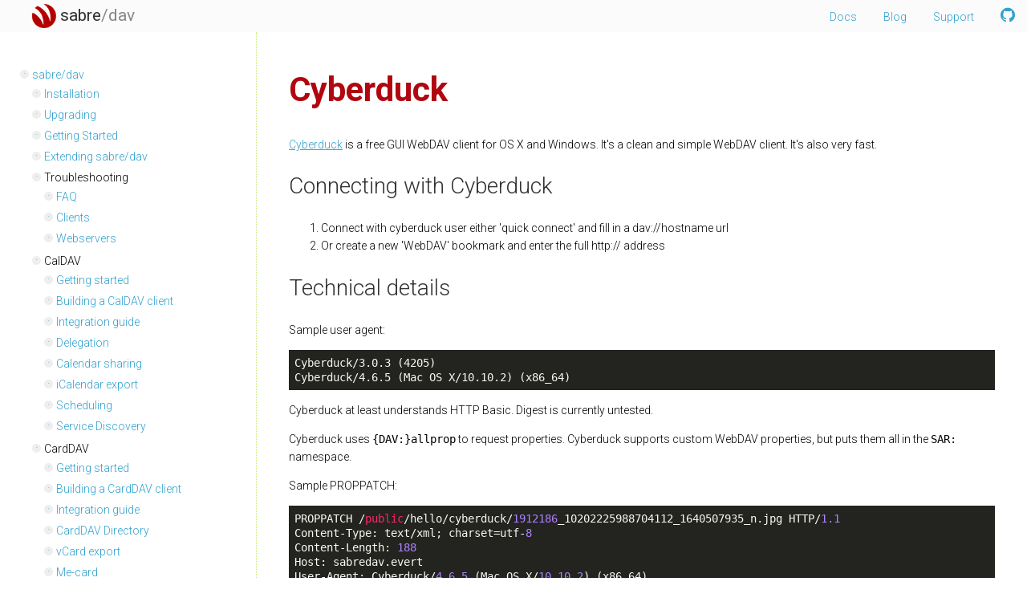

--- FILE ---
content_type: text/html; charset=utf-8
request_url: https://sabre.io/dav/clients/cyberduck/
body_size: 2332
content:
<!DOCTYPE html>
<head lang="en">

    
  
            <title>Cyberduck - sabre/dav</title>
    
    <meta charset="utf-8">

    <link rel="alternate" type="application/atom+xml" href="https://sabre.io/atom.xml" title="sabre.io blog">
    <link rel="icon" href="https://sabre.io/favicon.ico">
    <link rel="stylesheet" href="https://fonts.googleapis.com/css?family=Roboto:100,700,300,400" type="text/css">
    <meta name="viewport" content="width=device-width, initial-scale=1.0">
            <link rel="stylesheet" type="text/css" href="https://sabre.io/css/sabre.css">
    
</head>
<body >
    <header class="pagehead">

    <div class="pagehead-inner">
        <a class="logo" href="https://sabre.io/">
                            <img src="https://sabre.io/img/logo.png" alt="sabre/sabre/dav">
                sabre<span>/dav</span>
                    </a>

        <nav class="nav nav--page">
            <ul>
                <li class="size-auto"></li>
                <li><a href="https://sabre.io/dav">Docs</a></li>
                <li><a href="https://sabre.io/blog">Blog</a></li>
                <li><a href="https://sabre.io/support">Support</a></li>
                <li class="size-auto text--right"><a href="https://github.com/sabre-io"><i class="fa fa-github"></i></a></li>
                <!-- <li><a href="https://sabre.io/atom.xml"><i class="fa fa-rss"></i></a> <a href="https://twitter.com/sabredav"><i class="fa fa-twitter"></i></a></li> -->
            </ul>
        </nav>

    </div>

</header>

            <input class="hamburger-input" type="checkbox" id="nav-check" name="nav-check">
        <label class="hamburger-label" for="nav-check"><i class="fa fa-bars"></i></label>
    
        <main  class="incl-sidebar">
                    <aside class="sidebar">
    <nav class="nav nav--sidebar">
        <ul class="list list--nav">
            <li><a href="https://sabre.io/dav">sabre/dav</a>
                                <ul>
                    <li><a href="https://sabre.io/dav/install">Installation</a></li>
                    <li><a href="https://sabre.io/dav/upgrading">Upgrading</a></li>
                    <li><a href="https://sabre.io/dav/gettingstarted">Getting Started</a></li>
                    <li><a href="https://sabre.io/dav/extending-sabredav">Extending sabre/dav</a></li>
                    <li>Troubleshooting
                        <ul>
                            <li><a href="https://sabre.io/dav/faq">FAQ</a></li>
                            <li><a href="https://sabre.io/dav/clients">Clients</a></li>
                            <li><a href="https://sabre.io/dav/webservers">Webservers</a></li>
                        </ul>
                    </li>
                    <li>CalDAV
                        <ul>
                            <li><a href="https://sabre.io/dav/caldav">Getting started</a></li>
                            <li><a href="https://sabre.io/dav/building-a-caldav-client">Building a CalDAV client</a></li>
                            <li><a href="https://sabre.io/dav/caldav-carddav-integration-guide">Integration guide</a></li>
                            <li><a href="https://sabre.io/dav/caldav-proxy">Delegation</a></li>
                            <li><a href="https://sabre.io/dav/caldav-sharing">Calendar sharing</a></li>
                            <li><a href="https://sabre.io/dav/ics-export-plugin">iCalendar export</a></li>
                            <li><a href="https://sabre.io/dav/scheduling">Scheduling</a></li>
                            <li><a href="https://sabre.io/dav/service-discovery">Service Discovery</a></li>
                        </ul>
                    </li>
                    <li>CardDAV
                        <ul>
                            <li><a href="https://sabre.io/dav/carddav/">Getting started</a></li>
                            <li><a href="https://sabre.io/dav/building-a-carddav-client/">Building a CardDAV client</a></li>
                            <li><a href="https://sabre.io/dav/caldav-carddav-integration-guide/">Integration guide</a></li>
                            <li><a href="https://sabre.io/dav/carddav-directory/">CardDAV Directory</a></li>
                            <li><a href="https://sabre.io/dav/vcf-export-plugin/">vCard export</a></li>
                            <li><a href="https://sabre.io/dav/carddav-me-card/">Me-card</a></li>
                            <li><a href="https://sabre.io/dav/service-discovery/">Service Discovery</a></li>
                        </ul>
                    </li>
                    <li>Other topics
                        <ul>
                            <li><a href="https://sabre.io/dav/acl">Acl</a></li>
                            <li><a href="https://sabre.io/dav/authentication">Authentication</a></li>
                            <li><a href="https://sabre.io/dav/character-encoding">Character encoding</a></li>
                            <li><a href="https://sabre.io/dav/browser-plugin">Directory indexes</a></li>
                            <li><a href="https://sabre.io/dav/davmount">DavMount</a></li>
                            <li><a href="https://sabre.io/dav/guesscontenttype">Content Types</a></li>
                            <li><a href="https://sabre.io/dav/http-patch">PATCH support</a></li>
                            <li><a href="https://sabre.io/dav/large-files">Large files</a></li>
                            <li><a href="https://sabre.io/dav/litmus">Litmus</a></li>
                            <li><a href="https://sabre.io/dav/locks">Locks</a></li>
                            <li><a href="https://sabre.io/dav/plugins">Plugins</a></li>
                            <li><a href="https://sabre.io/dav/per-user-directories/">Per-user directories</a></li>
                            <li><a href="https://sabre.io/dav/properties">Properties</a></li>
                            <li><a href="https://sabre.io/dav/property-storage">Property storage</a></li>
                            <li><a href="https://sabre.io/dav/scalability">Scalability</a></li>
                            <li><a href="https://sabre.io/dav/simplecollection">SimpleCollection</a></li>
                            <li><a href="https://sabre.io/dav/standards-support">Standards Support</a></li>
                            <li><a href="https://sabre.io/dav/temporary-files">Temporary Files</a></li>
                            <li><a href="https://sabre.io/dav/versioning">Versioning</a></li>
                            <li><a href="https://sabre.io/dav/virtual-filesystems">Virtual filesystems</a></li>
                            <li><a href="https://sabre.io/dav/davclient">WebDAV client</a></li>
                            <li><a href="https://sabre.io/dav/sync">WebDAV sync</a></li>
                            <li><a href="https://sabre.io/dav/writing-plugins">Writing Plugins</a></li>
                            <li><a href="https://sabre.io/dav/xmlelements">XML Elements</a></li>
                            <li><a href="https://sabre.io/dav/0bytes">Zero byte files</a></li>
                        </ul>
                    </li>
                </ul>
                            </li>
            <li><a href="https://sabre.io/event">sabre/event</a>
                            </li>
            <li><a href="https://sabre.io/http">sabre/http</a>
                            </li>
            <li><a href="https://sabre.io/katana">sabre/katana</a>
                            </li>
            <li><a href="https://sabre.io/vobject">sabre/vobject</a>
                            </li>
            <li><a href="https://sabre.io/xml">sabre/xml</a>
                            </li>
            <li><a href="https://sabre.io/uri">sabre/uri</a>
                            </li>
            <li><a href="https://sabre.io/baikal/">Baïkal</a>
                            </li>
            <li><a href="https://sabre.io/license">License</a></li>
        </ul>
    </nav>
</aside>
                <article>
                            <h1>Cyberduck</h1>
                <p><a href="http://cyberduck.io/">Cyberduck</a> is a free GUI WebDAV client for OS X and Windows. It's a clean
and simple WebDAV client. It's also very fast.</p>

<h2 id="connecting-with-cyberduck">Connecting with Cyberduck</h2>

<ol>
<li>Connect with cyberduck user either 'quick connect' and fill in a dav://hostname url</li>
<li>Or create a new 'WebDAV' bookmark and enter the full http:// address</li>
</ol>

<h2 id="technical-details">Technical details</h2>

<p>Sample user agent:</p>

<pre><code>Cyberduck/3.0.3 (4205)
Cyberduck/4.6.5 (Mac OS X/10.10.2) (x86_64)
</code></pre>

<p>Cyberduck at least understands HTTP Basic. Digest is currently untested.</p>

<p>Cyberduck uses <code>{DAV:}allprop</code> to request properties. Cyberduck supports custom
WebDAV properties, but puts them all in the <code>SAR:</code> namespace.</p>

<p>Sample PROPPATCH:</p>

<pre><code>PROPPATCH /public/hello/cyberduck/1912186_10202225988704112_1640507935_n.jpg HTTP/1.1
Content-Type: text/xml; charset=utf-8
Content-Length: 188
Host: sabredav.evert
User-Agent: Cyberduck/4.6.5 (Mac OS X/10.10.2) (x86_64)
Accept-Encoding: gzip,deflate

&lt;?xml version="1.0" encoding="UTF-8" standalone="yes"?&gt;&lt;propertyupdate xmlns="DAV:"&gt;&lt;set&gt;&lt;prop&gt;&lt;s:X-FOO xmlns:s="SAR:"&gt;X-Bar&lt;/s:X-FOO&gt;&lt;/prop&gt;&lt;/set&gt;&lt;remove&gt;&lt;prop/&gt;&lt;/remove&gt;&lt;/propertyupdate&gt;
Content-Type: text/xml; charset=utf-8
Content-Length: 188
Host: sabredav.evert
User-Agent: Cyberduck/4.6.5 (Mac OS X/10.10.2) (x86_64)
Accept-Encoding: gzip,deflate
Authorization: Basic YWRtaW46YWRtaW4=

&lt;?xml version="1.0" encoding="UTF-8" standalone="yes"?&gt;&lt;propertyupdate xmlns="DAV:"&gt;&lt;set&gt;&lt;prop&gt;&lt;s:X-FOO xmlns:s="SAR:"&gt;X-Bar&lt;/s:X-FOO&gt;&lt;/prop&gt;&lt;/set&gt;&lt;remove&gt;&lt;prop/&gt;&lt;/remove&gt;&lt;/propertyupdate&gt;
</code></pre>

<p>To easily take advantage of cyberduck's custom properties, simply enable the <a href="/dav/propertystorage/">propertystorage plugin</a>.</p>
            
            
                    </article>
    </main>
    
    <!-- this is where the ugly bit starts. Stupid javascript :( -->

    <script src="https://sabre.io/components/highlightjs/highlight.pack.js"></script>
    <script>
        hljs.configure({languages: ['php']});
        hljs.initHighlightingOnLoad();
    </script>

    
    <footer>

    <nav>
        <ul>
            <li>© 2025 <a href="https://fruux.com">fruux GmbH</a> · </li>
            <li><a href="https://sabre.io/support">Contact</a> · </li>
            <li><a href="https://sabre.io/legal">Legal Info</a></li>
        </ul>
        <ul>
            <li><i class="fa fa-twitter"></i> <a href="https://twitter.com/sabredav">@sabredav</a> · </li>
            <li><a href="https://twitter.com/fruux">@fruux</a></li>
                    </ul>
    </nav>

</footer>

</body>


--- FILE ---
content_type: text/css; charset=utf-8
request_url: https://sabre.io/css/sabre.css
body_size: 8655
content:
/*! normalize.css v2.1.2 | MIT License | git.io/normalize */article,aside,details,figcaption,figure,footer,header,hgroup,main,nav,section,summary{display:block}audio,canvas,video{display:inline-block}audio:not([controls]){display:none;height:0}[hidden]{display:none}html{font-family:sans-serif;-ms-text-size-adjust:100%;-webkit-text-size-adjust:100%}body{margin:0}a:focus{outline:thin dotted}a:active,a:hover{outline:0}h1{font-size:2em;margin:.67em 0}abbr[title]{border-bottom:1px dotted}b,strong{font-weight:bold}dfn{font-style:italic}hr{-moz-box-sizing:content-box;box-sizing:content-box;height:0}mark{background:#ff0;color:#000}code,kbd,pre,samp{font-family:monospace,serif;font-size:1em}pre{white-space:pre-wrap}q{quotes:"\201C" "\201D" "\2018" "\2019"}small{font-size:80%}sub,sup{font-size:75%;line-height:0;position:relative;vertical-align:baseline}sup{top:-0.5em}sub{bottom:-0.25em}img{border:0}svg:not(:root){overflow:hidden}figure{margin:0}fieldset{border:1px solid silver;margin:0 2px;padding:.35em .625em .75em}legend{border:0;padding:0}button,input,select,textarea{font-family:inherit;font-size:100%;margin:0}button,input{line-height:normal}button,select{text-transform:none}button,html input[type="button"],input[type="reset"],input[type="submit"]{-webkit-appearance:button;cursor:pointer}button[disabled],html input[disabled]{cursor:default}input[type="checkbox"],input[type="radio"]{box-sizing:border-box;padding:0}input[type="search"]{-webkit-appearance:textfield;-moz-box-sizing:content-box;-webkit-box-sizing:content-box;box-sizing:content-box}input[type="search"]::-webkit-search-cancel-button,input[type="search"]::-webkit-search-decoration{-webkit-appearance:none}button::-moz-focus-inner,input::-moz-focus-inner{border:0;padding:0}textarea{overflow:auto;vertical-align:top}table{border-collapse:collapse;border-spacing:0}*{-webkit-box-sizing:border-box;-moz-box-sizing:border-box;box-sizing:border-box}html{height:100%}body{font-family:'Roboto',sans-serif;font-size:14px;line-height:22px;font-weight:300;position:relative;height:100%;box-sizing:content-box;overflow-y:scroll;-webkit-overflow-scrolling:touch}.body--nodocs{max-width:1200px;margin-left:auto;margin-right:auto}h1{font-size:42px;line-height:44px;padding-bottom:5px;color:#b10610;margin-top:10px;margin-bottom:30px}h2{color:#333;font-size:28px;line-height:36px;font-weight:300}h3{font-size:21px;margin-top:20px;margin-bottom:10px}hr{border:0;border-top:1px dashed #c9ea75;margin-top:30px;margin-bottom:30px}img{max-width:100%}a{color:#31a1cd}h1 a{text-decoration:none}h2 a{color:#333}a:visited{color:#6098a2}h2 a:visited{color:#333}a:hover{color:#b10610}blockquote,.version-note{background:#eee;padding:5px 25px 5px 5px;border-left:20px solid #ccc;margin-top:15px}ul{margin:0;padding:0;padding-left:15px;list-style-type:none}ul li:before{width:15px;display:inline-block;content:"\f101";font-family:'FontAwesome';font-size:.8em;margin-left:-15px;vertical-align:text-top;color:#4fa3ac}code{line-height:18px;overflow-y:auto}table{width:100%;border-top:5px solid #eee;border-bottom:5px solid #eee}th{text-align:left;padding:10px;font-weight:500}td{padding:10px;border:1px dotted #eee}main{padding:20px}@media(min-width:768px){main{padding:40px;margin-top:40px}}main.incl-sidebar{overflow-y:auto;-webkit-overflow-scrolling:touch}@media(min-width:992px){main.incl-sidebar{padding-left:360px}}main article:before,main article:after{content:" ";display:table}main article:after{clear:both}main pre{margin-left:-20px;margin-right:-20px}@media(min-width:768px){main pre{margin-left:0;margin-right:0}}footer{padding:10px 10px 50px 10px;font-size:80%;font-weight:500;color:#31a1cd;text-align:center}footer a{text-decoration:none;color:#31a1cd}footer a:visited{color:#31a1cd}footer a:hover{color:#b10610}footer ul{margin:0;padding:0;list-style-type:none}footer ul li:before{display:none}footer nav li{display:inline;white-space:nowrap}@media(min-width:768px){footer{padding-bottom:20px}}.size-auto{-webkit-box-flex:1 0 1px;-moz-box-flex:1 0 1px;-webkit-flex:1 0 1px;-ms-flex:1 0 1px;flex:1 0 1px}.text--right{text-align:right}.pagehead{background:#fbfbfb;padding:5px;z-index:900}.pagehead:before,.pagehead:after{content:" ";display:table}.pagehead:after{clear:both}@media(min-width:768px){.pagehead{padding-left:40px;position:fixed;top:0;left:0;right:0}}.logo{color:#333;text-decoration:none;font-size:21px;font-weight:500}.logo:visited{color:#333}.logo:hover{color:#31a1cd}.logo img{height:30px;vertical-align:middle}.logo span{color:#888}.logo span:hover{color:#97d0e6}.bg--cloudy{background:url('../img/home_background.jpg') center center;background-size:cover;overflow:hidden;margin:0;position:fixed;top:0;left:0;right:0;bottom:0;height:100%;width:100%;z-index:-1}.bg--cloudy img{display:none;width:100%;height:100%}.box{padding:10px;max-width:1200px;margin-left:auto;margin-right:auto}.box:before,.box:after{content:" ";display:table}.box:after{clear:both}@media(min-width:768px){.box{padding:20px 40px}}.box-wrapper{max-width:1200px;margin-left:auto;margin-right:auto}.box-wrapper:before,.box-wrapper:after{content:" ";display:table}.box-wrapper:after{clear:both}.box-headline{color:#333;font-size:21px;font-weight:normal;line-height:27px;text-align:center;margin-bottom:18px}@media(min-width:768px){.box-text{float:left;width:44%;margin-left:3%;margin-right:3%}}.box--hero{text-align:center;padding:20px 20px 40px 20px;margin-bottom:10px}.box--hero p{font-size:16.8px}.box--hero a{text-decoration:none}.box--hero .install{display:inline-block;width:110px;height:110px;padding-top:25px;margin-bottom:10px;background:#b10610;font-weight:100;text-align:center;text-transform:uppercase;color:#fff;text-decoration:none;border-radius:50%;transition:all .5s ease}.box--hero .install:hover{background:#4fa3ac}.box--hero .install:visited{color:#fff}.box--hero .install i{font-size:40px;display:block}@media(min-width:768px){.box--hero{margin-top:40px}}.box--lineup{text-align:center;margin-bottom:40px}.box--lineup a{vertical-align:top;background:rgba(79,163,172,0.75);border-radius:5px;display:inline-block;text-align:center;text-decoration:none;color:#fff;transition:all .5s ease;min-height:145px;margin-left:2%;margin-right:2%;margin-bottom:20px;padding:15px;width:94%;box-shadow:0 0 10px rgba(79,163,172,0.1)}.box--lineup a:before,.box--lineup a:after{content:" ";display:table}.box--lineup a:after{clear:both}@media(min-width:640px){.box--lineup a{width:44%}}@media(min-width:992px){.box--lineup a{width:25%}}.box--lineup a:hover{background:#4fa3ac}.box--lineup h3{font-weight:300;border-radius:4px 4px 0 0;padding:20px;margin:-15px -15px 20px -15px;background:#fff;color:#333;color:#b10610;position:relative}.box--lineup h3:after{content:' ';border:10px solid #fff;position:absolute;width:1px;height:1px;bottom:-17px;left:50%;margin-left:-10px;border-bottom-color:transparent;border-left-color:transparent;border-right-color:transparent}.box--trusted{text-align:center;max-width:none;margin-bottom:20px}.box--trusted .box-wrapper{border-radius:5px;background:#fff}.box--trusted a{display:inline-block;width:25%;padding:5px}.box--trusted img{max-height:60px}@media(min-width:768px){.box--trusted .box-headline{vertical-align:bottom;display:inline-block}.box--trusted a{width:20%}}.box--turquoise{padding:0;max-width:none;background:rgba(79,163,172,0.9);background-image:-webkit-gradient(linear,left 0,left 100%,from(#76baa6),to(#4fa3ac));background-image:-webkit-linear-gradient(top,#76baa6 0,#4fa3ac 100%);background-image:-moz-linear-gradient(top,#76baa6 0,#4fa3ac 100%);background-image:linear-gradient(to bottom,#76baa6 0,#4fa3ac 100%);background-repeat:repeat-x;filter:progid:DXImageTransform.Microsoft.gradient(startColorstr='#ff76baa6',endColorstr='#ff4fa3ac',GradientType=0)}@media(min-width:768px){.box--turquoise .box-wrapper{display:-webkit-box;display:-moz-box;display:-ms-flexbox;display:-webkit-flex;display:flex}}.box--enterprise{text-align:center;padding-top:40px;padding-bottom:40px}.box--enterprise:before,.box--enterprise:after{content:" ";display:table}.box--enterprise:after{clear:both}.box--enterprise h1{color:#fff}.box--enterprise h3,.box--enterprise p,.box--enterprise ul,.box--enterprise li{color:#fff}@media(min-width:768px){.box--enterprise{-webkit-box-flex:1;-moz-box-flex:1;-webkit-flex:1;-ms-flex:1;flex:1}}.box--news{background:rgba(255,255,255,0.1);padding-top:40px;padding-left:20px;padding-right:20px}.box--news>h1{color:rgba(201,234,117,0.8)}.box--news .blog-entry{margin-bottom:10px}.box--news .blog-entry h1{font-size:21px;line-height:25.2px;margin-bottom:0;margin-top:0;padding:0}.box--news .blog-entry time{margin-top:0;background:0;color:#c9ea75;float:none;padding:0;margin:0;margin-right:5px}.box--news .blog-entry a{color:#fff}.box--news .blog-entry a:hover{color:#b10610}.box--news .blog-entry p{margin:0}.box--news hr{margin-top:10px;margin-bottom:10px}@media(min-width:768px){.box--news{-webkit-box-flex:0 1 320px;-moz-box-flex:0 1 320px;-webkit-flex:0 1 320px;-ms-flex:0 1 320px;flex:0 1 320px}}.box--support h2{text-align:center}.box--support .fa{color:#4fa3ac}@media(min-width:768px){.box--support{float:left;width:50%}}.box--support--dark{background-image:-webkit-gradient(linear,left 0,left 100%,from(rgba(201,234,117,0.1)),to(#c9ea75));background-image:-webkit-linear-gradient(top,rgba(201,234,117,0.1) 0,#c9ea75 100%);background-image:-moz-linear-gradient(top,rgba(201,234,117,0.1) 0,#c9ea75 100%);background-image:linear-gradient(to bottom,rgba(201,234,117,0.1) 0,#c9ea75 100%);background-repeat:repeat-x;filter:progid:DXImageTransform.Microsoft.gradient(startColorstr='#1ac9ea75',endColorstr='#ffc9ea75',GradientType=0)}.blog-entry{margin-bottom:40px}.blog-entry:before,.blog-entry:after{content:" ";display:table}.blog-entry:after{clear:both}.blog-entry h1{font-weight:300;text-align:left}.blog-entry time{float:right;display:block;background:rgba(201,234,117,0.5);border-radius:10px;padding:0 10px;margin-top:25px;margin-left:10px}.bubble{display:block;width:150px;height:150px;margin-left:auto;margin-right:auto;padding:20px;border-radius:50%;background:#b10610;color:#fff;text-decoration:none;text-align:center;transition:all .5s ease}.bubble strong{transition:all .5s ease;color:#c9ea75;font-weight:bold;text-decoration:none}.bubble .fa{display:block;margin-bottom:5px}.bubble:hover{background-color:#fff;color:#b10610}.bubble:hover strong{color:#4fa3ac}.bubble:visited{color:#fff}.promo{border:1px solid rgba(255,255,255,0.2);border-radius:5px;max-width:400px;margin-left:auto;margin-right:auto;margin-bottom:20px;margin-top:20px}.promo h3{background:rgba(255,255,255,0.2);margin:0;padding-top:20px;padding-bottom:20px;margin-bottom:20px}.promo ul{margin:20px;text-align:left}.promo li::before{color:#c9ea75}.promo--dark{border-color:rgba(79,163,172,0.8)}.promo--dark li::before{color:#4fa3ac}.list-features{margin:0;padding:0;list-style-type:none;text-align:left;border-bottom:1px solid #c9ea75;border-top:1px solid #c9ea75;padding-top:14px;padding-left:10px;padding-bottom:10px;margin-top:20px}.list-features:before,.list-features:after{content:" ";display:table}.list-features:after{clear:both}.list-features li{position:relative;font-weight:300;font-size:18.2px;padding-left:40px;padding-top:5px;padding-bottom:5px}.list-features li:before{content:none}.list-features a{text-decoration:none}.list-features .fa{position:absolute;top:10px;left:0;text-align:center;margin-top:-5px;font-size:21px;color:#4fa3ac}@media(min-width:768px){.list-features{float:left;width:44%;margin-left:3%;margin-right:3%}}.list--nav{padding-left:20px;padding-right:20px}.list--nav li{display:block;padding:2px 0;position:relative}.list--nav li:before{text-align:center;content:'·';font-size:inherit;background:#eee;border-radius:50%;font-family:'Roboto',sans-serif;display:inline-block;position:absolute;top:7px;left:0;line-height:11px;height:11px;width:11px}.list--nav a{text-decoration:none}.list--links{border:1px dotted #bbb;border-top:0}.list--links dd{border-top:1px dotted #bbb}.list--links dt{border-top:1px dotted #bbb;padding:10px;float:left;width:90px;background:rgba(238,238,238,0.9)}.list--links dd{margin:0}.list--links a{padding:10px;display:block;white-space:nowrap;text-overflow:ellipsis;overflow:hidden}.list--links a:hover{background:#fbfbfb}.sidebar{position:fixed;top:0;bottom:41px;left:0;width:320px;z-index:1000;background:#fff;border-right:1px dotted #c9ea75;overflow:hidden;display:none}@media(min-width:768px){.sidebar{top:40px;bottom:0}}@media(min-width:992px){.sidebar{display:block}}.nav a{text-decoration:none;display:inline-block}.nav .fa{font-size:1.5em}.nav--page{background-color:#fbfbfb;border-top:1px solid #eee;position:fixed;bottom:0;left:0;right:0;z-index:900}.nav--page ul{display:-webkit-box;display:-moz-box;display:-ms-flexbox;display:-webkit-flex;display:flex;margin:0;padding:0;list-style-type:none}.nav--page li:before{display:none}.nav--page a{padding:8px 15px}@media(min-width:768px){.nav--page{position:absolute;top:0;left:auto;bottom:auto;border-top:0}.nav--page ul{display:block}.nav--page li{display:inline-block}}.nav--sidebar{max-height:100%;overflow-y:auto;padding:40px 20px;-webkit-overflow-scrolling:touch}.hamburger-label{color:#31a1cd;cursor:pointer;display:inline-block;padding:9px 14px;position:fixed;bottom:0;left:0;height:40px;z-index:1000}@media(min-width:768px){.hamburger-label{top:0}}@media(min-width:992px){.hamburger-label{display:none}}.hamburger-input{display:none}.hamburger-input:checked ~ main .sidebar{display:block}.hamburger-input:checked ~ .hamburger-label{color:#b10610}/*!
 *  Font Awesome 4.2.0 by @davegandy - http://fontawesome.io - @fontawesome
 *  License - http://fontawesome.io/license (Font: SIL OFL 1.1, CSS: MIT License)
 */@font-face{font-family:'FontAwesome';src:url('../components/font-awesome/fonts/fontawesome-webfont.eot?v=4.2.0');src:url('../components/font-awesome/fonts/fontawesome-webfont.eot?#iefix&v=4.2.0') format('embedded-opentype'),url('../components/font-awesome/fonts/fontawesome-webfont.woff?v=4.2.0') format('woff'),url('../components/font-awesome/fonts/fontawesome-webfont.ttf?v=4.2.0') format('truetype'),url('../components/font-awesome/fonts/fontawesome-webfont.svg?v=4.2.0#fontawesomeregular') format('svg');font-weight:normal;font-style:normal}.fa{display:inline-block;font:normal normal normal 14px/1 FontAwesome;font-size:inherit;text-rendering:auto;-webkit-font-smoothing:antialiased;-moz-osx-font-smoothing:grayscale}.fa-lg{font-size:1.33333333em;line-height:.75em;vertical-align:-15%}.fa-2x{font-size:2em}.fa-3x{font-size:3em}.fa-4x{font-size:4em}.fa-5x{font-size:5em}.fa-fw{width:1.28571429em;text-align:center}.fa-ul{padding-left:0;margin-left:2.14285714em;list-style-type:none}.fa-ul>li{position:relative}.fa-li{position:absolute;left:-2.14285714em;width:2.14285714em;top:.14285714em;text-align:center}.fa-li.fa-lg{left:-1.85714286em}.fa-border{padding:.2em .25em .15em;border:solid .08em #eee;border-radius:.1em}.pull-right{float:right}.pull-left{float:left}.fa.pull-left{margin-right:.3em}.fa.pull-right{margin-left:.3em}.fa-spin{-webkit-animation:fa-spin 2s infinite linear;animation:fa-spin 2s infinite linear}@-webkit-keyframes fa-spin{0{-webkit-transform:rotate(0);transform:rotate(0)}100%{-webkit-transform:rotate(359deg);transform:rotate(359deg)}}@keyframes fa-spin{0{-webkit-transform:rotate(0);transform:rotate(0)}100%{-webkit-transform:rotate(359deg);transform:rotate(359deg)}}.fa-rotate-90{filter:progid:DXImageTransform.Microsoft.BasicImage(rotation=1);-webkit-transform:rotate(90deg);-ms-transform:rotate(90deg);transform:rotate(90deg)}.fa-rotate-180{filter:progid:DXImageTransform.Microsoft.BasicImage(rotation=2);-webkit-transform:rotate(180deg);-ms-transform:rotate(180deg);transform:rotate(180deg)}.fa-rotate-270{filter:progid:DXImageTransform.Microsoft.BasicImage(rotation=3);-webkit-transform:rotate(270deg);-ms-transform:rotate(270deg);transform:rotate(270deg)}.fa-flip-horizontal{filter:progid:DXImageTransform.Microsoft.BasicImage(rotation=0,mirror=1);-webkit-transform:scale(-1,1);-ms-transform:scale(-1,1);transform:scale(-1,1)}.fa-flip-vertical{filter:progid:DXImageTransform.Microsoft.BasicImage(rotation=2,mirror=1);-webkit-transform:scale(1,-1);-ms-transform:scale(1,-1);transform:scale(1,-1)}:root .fa-rotate-90,:root .fa-rotate-180,:root .fa-rotate-270,:root .fa-flip-horizontal,:root .fa-flip-vertical{filter:none}.fa-stack{position:relative;display:inline-block;width:2em;height:2em;line-height:2em;vertical-align:middle}.fa-stack-1x,.fa-stack-2x{position:absolute;left:0;width:100%;text-align:center}.fa-stack-1x{line-height:inherit}.fa-stack-2x{font-size:2em}.fa-inverse{color:#fff}.fa-glass:before{content:"\f000"}.fa-music:before{content:"\f001"}.fa-search:before{content:"\f002"}.fa-envelope-o:before{content:"\f003"}.fa-heart:before{content:"\f004"}.fa-star:before{content:"\f005"}.fa-star-o:before{content:"\f006"}.fa-user:before{content:"\f007"}.fa-film:before{content:"\f008"}.fa-th-large:before{content:"\f009"}.fa-th:before{content:"\f00a"}.fa-th-list:before{content:"\f00b"}.fa-check:before{content:"\f00c"}.fa-remove:before,.fa-close:before,.fa-times:before{content:"\f00d"}.fa-search-plus:before{content:"\f00e"}.fa-search-minus:before{content:"\f010"}.fa-power-off:before{content:"\f011"}.fa-signal:before{content:"\f012"}.fa-gear:before,.fa-cog:before{content:"\f013"}.fa-trash-o:before{content:"\f014"}.fa-home:before{content:"\f015"}.fa-file-o:before{content:"\f016"}.fa-clock-o:before{content:"\f017"}.fa-road:before{content:"\f018"}.fa-download:before{content:"\f019"}.fa-arrow-circle-o-down:before{content:"\f01a"}.fa-arrow-circle-o-up:before{content:"\f01b"}.fa-inbox:before{content:"\f01c"}.fa-play-circle-o:before{content:"\f01d"}.fa-rotate-right:before,.fa-repeat:before{content:"\f01e"}.fa-refresh:before{content:"\f021"}.fa-list-alt:before{content:"\f022"}.fa-lock:before{content:"\f023"}.fa-flag:before{content:"\f024"}.fa-headphones:before{content:"\f025"}.fa-volume-off:before{content:"\f026"}.fa-volume-down:before{content:"\f027"}.fa-volume-up:before{content:"\f028"}.fa-qrcode:before{content:"\f029"}.fa-barcode:before{content:"\f02a"}.fa-tag:before{content:"\f02b"}.fa-tags:before{content:"\f02c"}.fa-book:before{content:"\f02d"}.fa-bookmark:before{content:"\f02e"}.fa-print:before{content:"\f02f"}.fa-camera:before{content:"\f030"}.fa-font:before{content:"\f031"}.fa-bold:before{content:"\f032"}.fa-italic:before{content:"\f033"}.fa-text-height:before{content:"\f034"}.fa-text-width:before{content:"\f035"}.fa-align-left:before{content:"\f036"}.fa-align-center:before{content:"\f037"}.fa-align-right:before{content:"\f038"}.fa-align-justify:before{content:"\f039"}.fa-list:before{content:"\f03a"}.fa-dedent:before,.fa-outdent:before{content:"\f03b"}.fa-indent:before{content:"\f03c"}.fa-video-camera:before{content:"\f03d"}.fa-photo:before,.fa-image:before,.fa-picture-o:before{content:"\f03e"}.fa-pencil:before{content:"\f040"}.fa-map-marker:before{content:"\f041"}.fa-adjust:before{content:"\f042"}.fa-tint:before{content:"\f043"}.fa-edit:before,.fa-pencil-square-o:before{content:"\f044"}.fa-share-square-o:before{content:"\f045"}.fa-check-square-o:before{content:"\f046"}.fa-arrows:before{content:"\f047"}.fa-step-backward:before{content:"\f048"}.fa-fast-backward:before{content:"\f049"}.fa-backward:before{content:"\f04a"}.fa-play:before{content:"\f04b"}.fa-pause:before{content:"\f04c"}.fa-stop:before{content:"\f04d"}.fa-forward:before{content:"\f04e"}.fa-fast-forward:before{content:"\f050"}.fa-step-forward:before{content:"\f051"}.fa-eject:before{content:"\f052"}.fa-chevron-left:before{content:"\f053"}.fa-chevron-right:before{content:"\f054"}.fa-plus-circle:before{content:"\f055"}.fa-minus-circle:before{content:"\f056"}.fa-times-circle:before{content:"\f057"}.fa-check-circle:before{content:"\f058"}.fa-question-circle:before{content:"\f059"}.fa-info-circle:before{content:"\f05a"}.fa-crosshairs:before{content:"\f05b"}.fa-times-circle-o:before{content:"\f05c"}.fa-check-circle-o:before{content:"\f05d"}.fa-ban:before{content:"\f05e"}.fa-arrow-left:before{content:"\f060"}.fa-arrow-right:before{content:"\f061"}.fa-arrow-up:before{content:"\f062"}.fa-arrow-down:before{content:"\f063"}.fa-mail-forward:before,.fa-share:before{content:"\f064"}.fa-expand:before{content:"\f065"}.fa-compress:before{content:"\f066"}.fa-plus:before{content:"\f067"}.fa-minus:before{content:"\f068"}.fa-asterisk:before{content:"\f069"}.fa-exclamation-circle:before{content:"\f06a"}.fa-gift:before{content:"\f06b"}.fa-leaf:before{content:"\f06c"}.fa-fire:before{content:"\f06d"}.fa-eye:before{content:"\f06e"}.fa-eye-slash:before{content:"\f070"}.fa-warning:before,.fa-exclamation-triangle:before{content:"\f071"}.fa-plane:before{content:"\f072"}.fa-calendar:before{content:"\f073"}.fa-random:before{content:"\f074"}.fa-comment:before{content:"\f075"}.fa-magnet:before{content:"\f076"}.fa-chevron-up:before{content:"\f077"}.fa-chevron-down:before{content:"\f078"}.fa-retweet:before{content:"\f079"}.fa-shopping-cart:before{content:"\f07a"}.fa-folder:before{content:"\f07b"}.fa-folder-open:before{content:"\f07c"}.fa-arrows-v:before{content:"\f07d"}.fa-arrows-h:before{content:"\f07e"}.fa-bar-chart-o:before,.fa-bar-chart:before{content:"\f080"}.fa-twitter-square:before{content:"\f081"}.fa-facebook-square:before{content:"\f082"}.fa-camera-retro:before{content:"\f083"}.fa-key:before{content:"\f084"}.fa-gears:before,.fa-cogs:before{content:"\f085"}.fa-comments:before{content:"\f086"}.fa-thumbs-o-up:before{content:"\f087"}.fa-thumbs-o-down:before{content:"\f088"}.fa-star-half:before{content:"\f089"}.fa-heart-o:before{content:"\f08a"}.fa-sign-out:before{content:"\f08b"}.fa-linkedin-square:before{content:"\f08c"}.fa-thumb-tack:before{content:"\f08d"}.fa-external-link:before{content:"\f08e"}.fa-sign-in:before{content:"\f090"}.fa-trophy:before{content:"\f091"}.fa-github-square:before{content:"\f092"}.fa-upload:before{content:"\f093"}.fa-lemon-o:before{content:"\f094"}.fa-phone:before{content:"\f095"}.fa-square-o:before{content:"\f096"}.fa-bookmark-o:before{content:"\f097"}.fa-phone-square:before{content:"\f098"}.fa-twitter:before{content:"\f099"}.fa-facebook:before{content:"\f09a"}.fa-github:before{content:"\f09b"}.fa-unlock:before{content:"\f09c"}.fa-credit-card:before{content:"\f09d"}.fa-rss:before{content:"\f09e"}.fa-hdd-o:before{content:"\f0a0"}.fa-bullhorn:before{content:"\f0a1"}.fa-bell:before{content:"\f0f3"}.fa-certificate:before{content:"\f0a3"}.fa-hand-o-right:before{content:"\f0a4"}.fa-hand-o-left:before{content:"\f0a5"}.fa-hand-o-up:before{content:"\f0a6"}.fa-hand-o-down:before{content:"\f0a7"}.fa-arrow-circle-left:before{content:"\f0a8"}.fa-arrow-circle-right:before{content:"\f0a9"}.fa-arrow-circle-up:before{content:"\f0aa"}.fa-arrow-circle-down:before{content:"\f0ab"}.fa-globe:before{content:"\f0ac"}.fa-wrench:before{content:"\f0ad"}.fa-tasks:before{content:"\f0ae"}.fa-filter:before{content:"\f0b0"}.fa-briefcase:before{content:"\f0b1"}.fa-arrows-alt:before{content:"\f0b2"}.fa-group:before,.fa-users:before{content:"\f0c0"}.fa-chain:before,.fa-link:before{content:"\f0c1"}.fa-cloud:before{content:"\f0c2"}.fa-flask:before{content:"\f0c3"}.fa-cut:before,.fa-scissors:before{content:"\f0c4"}.fa-copy:before,.fa-files-o:before{content:"\f0c5"}.fa-paperclip:before{content:"\f0c6"}.fa-save:before,.fa-floppy-o:before{content:"\f0c7"}.fa-square:before{content:"\f0c8"}.fa-navicon:before,.fa-reorder:before,.fa-bars:before{content:"\f0c9"}.fa-list-ul:before{content:"\f0ca"}.fa-list-ol:before{content:"\f0cb"}.fa-strikethrough:before{content:"\f0cc"}.fa-underline:before{content:"\f0cd"}.fa-table:before{content:"\f0ce"}.fa-magic:before{content:"\f0d0"}.fa-truck:before{content:"\f0d1"}.fa-pinterest:before{content:"\f0d2"}.fa-pinterest-square:before{content:"\f0d3"}.fa-google-plus-square:before{content:"\f0d4"}.fa-google-plus:before{content:"\f0d5"}.fa-money:before{content:"\f0d6"}.fa-caret-down:before{content:"\f0d7"}.fa-caret-up:before{content:"\f0d8"}.fa-caret-left:before{content:"\f0d9"}.fa-caret-right:before{content:"\f0da"}.fa-columns:before{content:"\f0db"}.fa-unsorted:before,.fa-sort:before{content:"\f0dc"}.fa-sort-down:before,.fa-sort-desc:before{content:"\f0dd"}.fa-sort-up:before,.fa-sort-asc:before{content:"\f0de"}.fa-envelope:before{content:"\f0e0"}.fa-linkedin:before{content:"\f0e1"}.fa-rotate-left:before,.fa-undo:before{content:"\f0e2"}.fa-legal:before,.fa-gavel:before{content:"\f0e3"}.fa-dashboard:before,.fa-tachometer:before{content:"\f0e4"}.fa-comment-o:before{content:"\f0e5"}.fa-comments-o:before{content:"\f0e6"}.fa-flash:before,.fa-bolt:before{content:"\f0e7"}.fa-sitemap:before{content:"\f0e8"}.fa-umbrella:before{content:"\f0e9"}.fa-paste:before,.fa-clipboard:before{content:"\f0ea"}.fa-lightbulb-o:before{content:"\f0eb"}.fa-exchange:before{content:"\f0ec"}.fa-cloud-download:before{content:"\f0ed"}.fa-cloud-upload:before{content:"\f0ee"}.fa-user-md:before{content:"\f0f0"}.fa-stethoscope:before{content:"\f0f1"}.fa-suitcase:before{content:"\f0f2"}.fa-bell-o:before{content:"\f0a2"}.fa-coffee:before{content:"\f0f4"}.fa-cutlery:before{content:"\f0f5"}.fa-file-text-o:before{content:"\f0f6"}.fa-building-o:before{content:"\f0f7"}.fa-hospital-o:before{content:"\f0f8"}.fa-ambulance:before{content:"\f0f9"}.fa-medkit:before{content:"\f0fa"}.fa-fighter-jet:before{content:"\f0fb"}.fa-beer:before{content:"\f0fc"}.fa-h-square:before{content:"\f0fd"}.fa-plus-square:before{content:"\f0fe"}.fa-angle-double-left:before{content:"\f100"}.fa-angle-double-right:before{content:"\f101"}.fa-angle-double-up:before{content:"\f102"}.fa-angle-double-down:before{content:"\f103"}.fa-angle-left:before{content:"\f104"}.fa-angle-right:before{content:"\f105"}.fa-angle-up:before{content:"\f106"}.fa-angle-down:before{content:"\f107"}.fa-desktop:before{content:"\f108"}.fa-laptop:before{content:"\f109"}.fa-tablet:before{content:"\f10a"}.fa-mobile-phone:before,.fa-mobile:before{content:"\f10b"}.fa-circle-o:before{content:"\f10c"}.fa-quote-left:before{content:"\f10d"}.fa-quote-right:before{content:"\f10e"}.fa-spinner:before{content:"\f110"}.fa-circle:before{content:"\f111"}.fa-mail-reply:before,.fa-reply:before{content:"\f112"}.fa-github-alt:before{content:"\f113"}.fa-folder-o:before{content:"\f114"}.fa-folder-open-o:before{content:"\f115"}.fa-smile-o:before{content:"\f118"}.fa-frown-o:before{content:"\f119"}.fa-meh-o:before{content:"\f11a"}.fa-gamepad:before{content:"\f11b"}.fa-keyboard-o:before{content:"\f11c"}.fa-flag-o:before{content:"\f11d"}.fa-flag-checkered:before{content:"\f11e"}.fa-terminal:before{content:"\f120"}.fa-code:before{content:"\f121"}.fa-mail-reply-all:before,.fa-reply-all:before{content:"\f122"}.fa-star-half-empty:before,.fa-star-half-full:before,.fa-star-half-o:before{content:"\f123"}.fa-location-arrow:before{content:"\f124"}.fa-crop:before{content:"\f125"}.fa-code-fork:before{content:"\f126"}.fa-unlink:before,.fa-chain-broken:before{content:"\f127"}.fa-question:before{content:"\f128"}.fa-info:before{content:"\f129"}.fa-exclamation:before{content:"\f12a"}.fa-superscript:before{content:"\f12b"}.fa-subscript:before{content:"\f12c"}.fa-eraser:before{content:"\f12d"}.fa-puzzle-piece:before{content:"\f12e"}.fa-microphone:before{content:"\f130"}.fa-microphone-slash:before{content:"\f131"}.fa-shield:before{content:"\f132"}.fa-calendar-o:before{content:"\f133"}.fa-fire-extinguisher:before{content:"\f134"}.fa-rocket:before{content:"\f135"}.fa-maxcdn:before{content:"\f136"}.fa-chevron-circle-left:before{content:"\f137"}.fa-chevron-circle-right:before{content:"\f138"}.fa-chevron-circle-up:before{content:"\f139"}.fa-chevron-circle-down:before{content:"\f13a"}.fa-html5:before{content:"\f13b"}.fa-css3:before{content:"\f13c"}.fa-anchor:before{content:"\f13d"}.fa-unlock-alt:before{content:"\f13e"}.fa-bullseye:before{content:"\f140"}.fa-ellipsis-h:before{content:"\f141"}.fa-ellipsis-v:before{content:"\f142"}.fa-rss-square:before{content:"\f143"}.fa-play-circle:before{content:"\f144"}.fa-ticket:before{content:"\f145"}.fa-minus-square:before{content:"\f146"}.fa-minus-square-o:before{content:"\f147"}.fa-level-up:before{content:"\f148"}.fa-level-down:before{content:"\f149"}.fa-check-square:before{content:"\f14a"}.fa-pencil-square:before{content:"\f14b"}.fa-external-link-square:before{content:"\f14c"}.fa-share-square:before{content:"\f14d"}.fa-compass:before{content:"\f14e"}.fa-toggle-down:before,.fa-caret-square-o-down:before{content:"\f150"}.fa-toggle-up:before,.fa-caret-square-o-up:before{content:"\f151"}.fa-toggle-right:before,.fa-caret-square-o-right:before{content:"\f152"}.fa-euro:before,.fa-eur:before{content:"\f153"}.fa-gbp:before{content:"\f154"}.fa-dollar:before,.fa-usd:before{content:"\f155"}.fa-rupee:before,.fa-inr:before{content:"\f156"}.fa-cny:before,.fa-rmb:before,.fa-yen:before,.fa-jpy:before{content:"\f157"}.fa-ruble:before,.fa-rouble:before,.fa-rub:before{content:"\f158"}.fa-won:before,.fa-krw:before{content:"\f159"}.fa-bitcoin:before,.fa-btc:before{content:"\f15a"}.fa-file:before{content:"\f15b"}.fa-file-text:before{content:"\f15c"}.fa-sort-alpha-asc:before{content:"\f15d"}.fa-sort-alpha-desc:before{content:"\f15e"}.fa-sort-amount-asc:before{content:"\f160"}.fa-sort-amount-desc:before{content:"\f161"}.fa-sort-numeric-asc:before{content:"\f162"}.fa-sort-numeric-desc:before{content:"\f163"}.fa-thumbs-up:before{content:"\f164"}.fa-thumbs-down:before{content:"\f165"}.fa-youtube-square:before{content:"\f166"}.fa-youtube:before{content:"\f167"}.fa-xing:before{content:"\f168"}.fa-xing-square:before{content:"\f169"}.fa-youtube-play:before{content:"\f16a"}.fa-dropbox:before{content:"\f16b"}.fa-stack-overflow:before{content:"\f16c"}.fa-instagram:before{content:"\f16d"}.fa-flickr:before{content:"\f16e"}.fa-adn:before{content:"\f170"}.fa-bitbucket:before{content:"\f171"}.fa-bitbucket-square:before{content:"\f172"}.fa-tumblr:before{content:"\f173"}.fa-tumblr-square:before{content:"\f174"}.fa-long-arrow-down:before{content:"\f175"}.fa-long-arrow-up:before{content:"\f176"}.fa-long-arrow-left:before{content:"\f177"}.fa-long-arrow-right:before{content:"\f178"}.fa-apple:before{content:"\f179"}.fa-windows:before{content:"\f17a"}.fa-android:before{content:"\f17b"}.fa-linux:before{content:"\f17c"}.fa-dribbble:before{content:"\f17d"}.fa-skype:before{content:"\f17e"}.fa-foursquare:before{content:"\f180"}.fa-trello:before{content:"\f181"}.fa-female:before{content:"\f182"}.fa-male:before{content:"\f183"}.fa-gittip:before{content:"\f184"}.fa-sun-o:before{content:"\f185"}.fa-moon-o:before{content:"\f186"}.fa-archive:before{content:"\f187"}.fa-bug:before{content:"\f188"}.fa-vk:before{content:"\f189"}.fa-weibo:before{content:"\f18a"}.fa-renren:before{content:"\f18b"}.fa-pagelines:before{content:"\f18c"}.fa-stack-exchange:before{content:"\f18d"}.fa-arrow-circle-o-right:before{content:"\f18e"}.fa-arrow-circle-o-left:before{content:"\f190"}.fa-toggle-left:before,.fa-caret-square-o-left:before{content:"\f191"}.fa-dot-circle-o:before{content:"\f192"}.fa-wheelchair:before{content:"\f193"}.fa-vimeo-square:before{content:"\f194"}.fa-turkish-lira:before,.fa-try:before{content:"\f195"}.fa-plus-square-o:before{content:"\f196"}.fa-space-shuttle:before{content:"\f197"}.fa-slack:before{content:"\f198"}.fa-envelope-square:before{content:"\f199"}.fa-wordpress:before{content:"\f19a"}.fa-openid:before{content:"\f19b"}.fa-institution:before,.fa-bank:before,.fa-university:before{content:"\f19c"}.fa-mortar-board:before,.fa-graduation-cap:before{content:"\f19d"}.fa-yahoo:before{content:"\f19e"}.fa-google:before{content:"\f1a0"}.fa-reddit:before{content:"\f1a1"}.fa-reddit-square:before{content:"\f1a2"}.fa-stumbleupon-circle:before{content:"\f1a3"}.fa-stumbleupon:before{content:"\f1a4"}.fa-delicious:before{content:"\f1a5"}.fa-digg:before{content:"\f1a6"}.fa-pied-piper:before{content:"\f1a7"}.fa-pied-piper-alt:before{content:"\f1a8"}.fa-drupal:before{content:"\f1a9"}.fa-joomla:before{content:"\f1aa"}.fa-language:before{content:"\f1ab"}.fa-fax:before{content:"\f1ac"}.fa-building:before{content:"\f1ad"}.fa-child:before{content:"\f1ae"}.fa-paw:before{content:"\f1b0"}.fa-spoon:before{content:"\f1b1"}.fa-cube:before{content:"\f1b2"}.fa-cubes:before{content:"\f1b3"}.fa-behance:before{content:"\f1b4"}.fa-behance-square:before{content:"\f1b5"}.fa-steam:before{content:"\f1b6"}.fa-steam-square:before{content:"\f1b7"}.fa-recycle:before{content:"\f1b8"}.fa-automobile:before,.fa-car:before{content:"\f1b9"}.fa-cab:before,.fa-taxi:before{content:"\f1ba"}.fa-tree:before{content:"\f1bb"}.fa-spotify:before{content:"\f1bc"}.fa-deviantart:before{content:"\f1bd"}.fa-soundcloud:before{content:"\f1be"}.fa-database:before{content:"\f1c0"}.fa-file-pdf-o:before{content:"\f1c1"}.fa-file-word-o:before{content:"\f1c2"}.fa-file-excel-o:before{content:"\f1c3"}.fa-file-powerpoint-o:before{content:"\f1c4"}.fa-file-photo-o:before,.fa-file-picture-o:before,.fa-file-image-o:before{content:"\f1c5"}.fa-file-zip-o:before,.fa-file-archive-o:before{content:"\f1c6"}.fa-file-sound-o:before,.fa-file-audio-o:before{content:"\f1c7"}.fa-file-movie-o:before,.fa-file-video-o:before{content:"\f1c8"}.fa-file-code-o:before{content:"\f1c9"}.fa-vine:before{content:"\f1ca"}.fa-codepen:before{content:"\f1cb"}.fa-jsfiddle:before{content:"\f1cc"}.fa-life-bouy:before,.fa-life-buoy:before,.fa-life-saver:before,.fa-support:before,.fa-life-ring:before{content:"\f1cd"}.fa-circle-o-notch:before{content:"\f1ce"}.fa-ra:before,.fa-rebel:before{content:"\f1d0"}.fa-ge:before,.fa-empire:before{content:"\f1d1"}.fa-git-square:before{content:"\f1d2"}.fa-git:before{content:"\f1d3"}.fa-hacker-news:before{content:"\f1d4"}.fa-tencent-weibo:before{content:"\f1d5"}.fa-qq:before{content:"\f1d6"}.fa-wechat:before,.fa-weixin:before{content:"\f1d7"}.fa-send:before,.fa-paper-plane:before{content:"\f1d8"}.fa-send-o:before,.fa-paper-plane-o:before{content:"\f1d9"}.fa-history:before{content:"\f1da"}.fa-circle-thin:before{content:"\f1db"}.fa-header:before{content:"\f1dc"}.fa-paragraph:before{content:"\f1dd"}.fa-sliders:before{content:"\f1de"}.fa-share-alt:before{content:"\f1e0"}.fa-share-alt-square:before{content:"\f1e1"}.fa-bomb:before{content:"\f1e2"}.fa-soccer-ball-o:before,.fa-futbol-o:before{content:"\f1e3"}.fa-tty:before{content:"\f1e4"}.fa-binoculars:before{content:"\f1e5"}.fa-plug:before{content:"\f1e6"}.fa-slideshare:before{content:"\f1e7"}.fa-twitch:before{content:"\f1e8"}.fa-yelp:before{content:"\f1e9"}.fa-newspaper-o:before{content:"\f1ea"}.fa-wifi:before{content:"\f1eb"}.fa-calculator:before{content:"\f1ec"}.fa-paypal:before{content:"\f1ed"}.fa-google-wallet:before{content:"\f1ee"}.fa-cc-visa:before{content:"\f1f0"}.fa-cc-mastercard:before{content:"\f1f1"}.fa-cc-discover:before{content:"\f1f2"}.fa-cc-amex:before{content:"\f1f3"}.fa-cc-paypal:before{content:"\f1f4"}.fa-cc-stripe:before{content:"\f1f5"}.fa-bell-slash:before{content:"\f1f6"}.fa-bell-slash-o:before{content:"\f1f7"}.fa-trash:before{content:"\f1f8"}.fa-copyright:before{content:"\f1f9"}.fa-at:before{content:"\f1fa"}.fa-eyedropper:before{content:"\f1fb"}.fa-paint-brush:before{content:"\f1fc"}.fa-birthday-cake:before{content:"\f1fd"}.fa-area-chart:before{content:"\f1fe"}.fa-pie-chart:before{content:"\f200"}.fa-line-chart:before{content:"\f201"}.fa-lastfm:before{content:"\f202"}.fa-lastfm-square:before{content:"\f203"}.fa-toggle-off:before{content:"\f204"}.fa-toggle-on:before{content:"\f205"}.fa-bicycle:before{content:"\f206"}.fa-bus:before{content:"\f207"}.fa-ioxhost:before{content:"\f208"}.fa-angellist:before{content:"\f209"}.fa-cc:before{content:"\f20a"}.fa-shekel:before,.fa-sheqel:before,.fa-ils:before{content:"\f20b"}.fa-meanpath:before{content:"\f20c"}.hljs{display:block;overflow-x:auto;padding:.5em;background:#23241f;-webkit-text-size-adjust:none}.hljs,.hljs-tag,.css .hljs-rules,.css .hljs-value,.css .hljs-function .hljs-preprocessor,.hljs-pragma{color:#f8f8f2}.hljs-strongemphasis,.hljs-strong,.hljs-emphasis{color:#a8a8a2}.hljs-bullet,.hljs-blockquote,.hljs-horizontal_rule,.hljs-number,.hljs-regexp,.alias .hljs-keyword,.hljs-literal,.hljs-hexcolor{color:#ae81ff}.hljs-tag .hljs-value,.hljs-code,.hljs-title,.css .hljs-class,.hljs-class .hljs-title:last-child{color:#a6e22e}.hljs-link_url{font-size:80%}.hljs-strong,.hljs-strongemphasis{font-weight:bold}.hljs-emphasis,.hljs-strongemphasis,.hljs-class .hljs-title:last-child{font-style:italic}.hljs-keyword,.hljs-function,.hljs-change,.hljs-winutils,.hljs-flow,.nginx .hljs-title,.tex .hljs-special,.hljs-header,.hljs-attribute,.hljs-symbol,.hljs-symbol .hljs-string,.hljs-tag .hljs-title,.hljs-value,.alias .hljs-keyword:first-child,.css .hljs-tag,.css .unit,.css .hljs-important{color:#f92672}.hljs-function .hljs-keyword,.hljs-class .hljs-keyword:first-child,.hljs-constant,.css .hljs-attribute{color:#66d9ef}.hljs-variable,.hljs-params,.hljs-class .hljs-title{color:#f8f8f2}.hljs-string,.css .hljs-id,.hljs-subst,.hljs-type,.ruby .hljs-class .hljs-parent,.hljs-built_in,.django .hljs-template_tag,.django .hljs-variable,.smalltalk .hljs-class,.django .hljs-filter .hljs-argument,.smalltalk .hljs-localvars,.smalltalk .hljs-array,.hljs-attr_selector,.hljs-pseudo,.hljs-addition,.hljs-stream,.hljs-envvar,.apache .hljs-tag,.apache .hljs-cbracket,.tex .hljs-command,.hljs-prompt,.hljs-link_label,.hljs-link_url{color:#e6db74}.hljs-comment,.hljs-javadoc,.hljs-annotation,.hljs-decorator,.hljs-template_comment,.hljs-pi,.hljs-doctype,.hljs-deletion,.hljs-shebang,.apache .hljs-sqbracket,.tex .hljs-formula{color:#75715e}.coffeescript .javascript,.javascript .xml,.tex .hljs-formula,.xml .javascript,.xml .vbscript,.xml .css,.xml .hljs-cdata,.xml .php,.php .xml{opacity:.5}